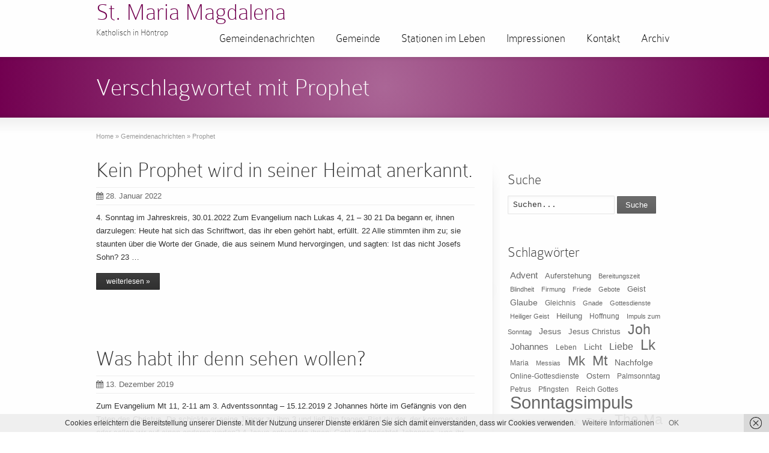

--- FILE ---
content_type: text/html; charset=UTF-8
request_url: https://hoentrop-kirche.de/tag/prophet/
body_size: 59690
content:
<!DOCTYPE html>
<!--[if gt IE 8]><!--> <html class="no-js" lang="de"> <!--<![endif]-->
<head>
<meta charset="UTF-8" />
<!--[if IE]>
<meta http-equiv="X-UA-Compatible" content="IE=edge,chrome=1" />
<![endif]-->
<meta name="viewport" content="width=device-width, minimum-scale=1.0, initial-scale=1.0, user-scalable=no" />
<link rel="shortcut icon" href="https://hoentrop-kirche.de/wp-content/uploads/2021/02/Hoentrop-Kirche.png" sizes="16x16" />
<link rel="shortcut icon" href="https://hoentrop-kirche.de/wp-content/uploads/2021/02/Hoentrop-Kirche.png" sizes="32x32" />
<link rel="apple-touch-icon" sizes="144x144" href="https://hoentrop-kirche.de/wp-content/themes/striking_r/images/apple-touch-icon.png" />
<link rel="apple-touch-icon-precomposed" sizes="144x144" href="https://hoentrop-kirche.de/wp-content/themes/striking_r/images/apple-touch-icon-precomposed.png" />
<!-- Feeds and Pingback -->
<link rel="profile" href="http://gmpg.org/xfn/11" />
<link rel="alternate" type="application/rss+xml" title="St. Maria Magdalena RSS2 Feed" href="https://hoentrop-kirche.de/feed/" />
<link rel="pingback" href="https://hoentrop-kirche.de/xmlrpc.php" />
<meta name='robots' content='index, follow, max-image-preview:large, max-snippet:-1, max-video-preview:-1' />
	<style>img:is([sizes="auto" i], [sizes^="auto," i]) { contain-intrinsic-size: 3000px 1500px }</style>
	
	<!-- This site is optimized with the Yoast SEO plugin v22.2 - https://yoast.com/wordpress/plugins/seo/ -->
	<title>Prophet Archives - St. Maria Magdalena</title>
	<link rel="canonical" href="https://hoentrop-kirche.de/tag/prophet/" />
	<meta property="og:locale" content="de_DE" />
	<meta property="og:type" content="article" />
	<meta property="og:title" content="Prophet Archives - St. Maria Magdalena" />
	<meta property="og:url" content="https://hoentrop-kirche.de/tag/prophet/" />
	<meta property="og:site_name" content="St. Maria Magdalena" />
	<script type="application/ld+json" class="yoast-schema-graph">{"@context":"https://schema.org","@graph":[{"@type":"CollectionPage","@id":"https://hoentrop-kirche.de/tag/prophet/","url":"https://hoentrop-kirche.de/tag/prophet/","name":"Prophet Archives - St. Maria Magdalena","isPartOf":{"@id":"https://hoentrop-kirche.de/#website"},"inLanguage":"de"},{"@type":"WebSite","@id":"https://hoentrop-kirche.de/#website","url":"https://hoentrop-kirche.de/","name":"St. Maria Magdalena","description":"Katholisch in Höntrop","potentialAction":[{"@type":"SearchAction","target":{"@type":"EntryPoint","urlTemplate":"https://hoentrop-kirche.de/?s={search_term_string}"},"query-input":"required name=search_term_string"}],"inLanguage":"de"}]}</script>
	<!-- / Yoast SEO plugin. -->


<link rel="alternate" type="application/rss+xml" title="St. Maria Magdalena &raquo; Feed" href="https://hoentrop-kirche.de/feed/" />
<link rel="alternate" type="application/rss+xml" title="St. Maria Magdalena &raquo; Kommentar-Feed" href="https://hoentrop-kirche.de/comments/feed/" />
<link rel="alternate" type="application/rss+xml" title="St. Maria Magdalena &raquo; Prophet Schlagwort-Feed" href="https://hoentrop-kirche.de/tag/prophet/feed/" />
<script type="text/javascript">
/* <![CDATA[ */
window._wpemojiSettings = {"baseUrl":"https:\/\/s.w.org\/images\/core\/emoji\/16.0.1\/72x72\/","ext":".png","svgUrl":"https:\/\/s.w.org\/images\/core\/emoji\/16.0.1\/svg\/","svgExt":".svg","source":{"concatemoji":"https:\/\/hoentrop-kirche.de\/wp-includes\/js\/wp-emoji-release.min.js?ver=6.8.3"}};
/*! This file is auto-generated */
!function(s,n){var o,i,e;function c(e){try{var t={supportTests:e,timestamp:(new Date).valueOf()};sessionStorage.setItem(o,JSON.stringify(t))}catch(e){}}function p(e,t,n){e.clearRect(0,0,e.canvas.width,e.canvas.height),e.fillText(t,0,0);var t=new Uint32Array(e.getImageData(0,0,e.canvas.width,e.canvas.height).data),a=(e.clearRect(0,0,e.canvas.width,e.canvas.height),e.fillText(n,0,0),new Uint32Array(e.getImageData(0,0,e.canvas.width,e.canvas.height).data));return t.every(function(e,t){return e===a[t]})}function u(e,t){e.clearRect(0,0,e.canvas.width,e.canvas.height),e.fillText(t,0,0);for(var n=e.getImageData(16,16,1,1),a=0;a<n.data.length;a++)if(0!==n.data[a])return!1;return!0}function f(e,t,n,a){switch(t){case"flag":return n(e,"\ud83c\udff3\ufe0f\u200d\u26a7\ufe0f","\ud83c\udff3\ufe0f\u200b\u26a7\ufe0f")?!1:!n(e,"\ud83c\udde8\ud83c\uddf6","\ud83c\udde8\u200b\ud83c\uddf6")&&!n(e,"\ud83c\udff4\udb40\udc67\udb40\udc62\udb40\udc65\udb40\udc6e\udb40\udc67\udb40\udc7f","\ud83c\udff4\u200b\udb40\udc67\u200b\udb40\udc62\u200b\udb40\udc65\u200b\udb40\udc6e\u200b\udb40\udc67\u200b\udb40\udc7f");case"emoji":return!a(e,"\ud83e\udedf")}return!1}function g(e,t,n,a){var r="undefined"!=typeof WorkerGlobalScope&&self instanceof WorkerGlobalScope?new OffscreenCanvas(300,150):s.createElement("canvas"),o=r.getContext("2d",{willReadFrequently:!0}),i=(o.textBaseline="top",o.font="600 32px Arial",{});return e.forEach(function(e){i[e]=t(o,e,n,a)}),i}function t(e){var t=s.createElement("script");t.src=e,t.defer=!0,s.head.appendChild(t)}"undefined"!=typeof Promise&&(o="wpEmojiSettingsSupports",i=["flag","emoji"],n.supports={everything:!0,everythingExceptFlag:!0},e=new Promise(function(e){s.addEventListener("DOMContentLoaded",e,{once:!0})}),new Promise(function(t){var n=function(){try{var e=JSON.parse(sessionStorage.getItem(o));if("object"==typeof e&&"number"==typeof e.timestamp&&(new Date).valueOf()<e.timestamp+604800&&"object"==typeof e.supportTests)return e.supportTests}catch(e){}return null}();if(!n){if("undefined"!=typeof Worker&&"undefined"!=typeof OffscreenCanvas&&"undefined"!=typeof URL&&URL.createObjectURL&&"undefined"!=typeof Blob)try{var e="postMessage("+g.toString()+"("+[JSON.stringify(i),f.toString(),p.toString(),u.toString()].join(",")+"));",a=new Blob([e],{type:"text/javascript"}),r=new Worker(URL.createObjectURL(a),{name:"wpTestEmojiSupports"});return void(r.onmessage=function(e){c(n=e.data),r.terminate(),t(n)})}catch(e){}c(n=g(i,f,p,u))}t(n)}).then(function(e){for(var t in e)n.supports[t]=e[t],n.supports.everything=n.supports.everything&&n.supports[t],"flag"!==t&&(n.supports.everythingExceptFlag=n.supports.everythingExceptFlag&&n.supports[t]);n.supports.everythingExceptFlag=n.supports.everythingExceptFlag&&!n.supports.flag,n.DOMReady=!1,n.readyCallback=function(){n.DOMReady=!0}}).then(function(){return e}).then(function(){var e;n.supports.everything||(n.readyCallback(),(e=n.source||{}).concatemoji?t(e.concatemoji):e.wpemoji&&e.twemoji&&(t(e.twemoji),t(e.wpemoji)))}))}((window,document),window._wpemojiSettings);
/* ]]> */
</script>
<style id='wp-emoji-styles-inline-css' type='text/css'>

	img.wp-smiley, img.emoji {
		display: inline !important;
		border: none !important;
		box-shadow: none !important;
		height: 1em !important;
		width: 1em !important;
		margin: 0 0.07em !important;
		vertical-align: -0.1em !important;
		background: none !important;
		padding: 0 !important;
	}
</style>
<link rel='stylesheet' id='wp-block-library-css' href='https://hoentrop-kirche.de/wp-includes/css/dist/block-library/style.min.css?ver=6.8.3' type='text/css' media='all' />
<style id='classic-theme-styles-inline-css' type='text/css'>
/*! This file is auto-generated */
.wp-block-button__link{color:#fff;background-color:#32373c;border-radius:9999px;box-shadow:none;text-decoration:none;padding:calc(.667em + 2px) calc(1.333em + 2px);font-size:1.125em}.wp-block-file__button{background:#32373c;color:#fff;text-decoration:none}
</style>
<style id='global-styles-inline-css' type='text/css'>
:root{--wp--preset--aspect-ratio--square: 1;--wp--preset--aspect-ratio--4-3: 4/3;--wp--preset--aspect-ratio--3-4: 3/4;--wp--preset--aspect-ratio--3-2: 3/2;--wp--preset--aspect-ratio--2-3: 2/3;--wp--preset--aspect-ratio--16-9: 16/9;--wp--preset--aspect-ratio--9-16: 9/16;--wp--preset--color--black: #000000;--wp--preset--color--cyan-bluish-gray: #abb8c3;--wp--preset--color--white: #ffffff;--wp--preset--color--pale-pink: #f78da7;--wp--preset--color--vivid-red: #cf2e2e;--wp--preset--color--luminous-vivid-orange: #ff6900;--wp--preset--color--luminous-vivid-amber: #fcb900;--wp--preset--color--light-green-cyan: #7bdcb5;--wp--preset--color--vivid-green-cyan: #00d084;--wp--preset--color--pale-cyan-blue: #8ed1fc;--wp--preset--color--vivid-cyan-blue: #0693e3;--wp--preset--color--vivid-purple: #9b51e0;--wp--preset--gradient--vivid-cyan-blue-to-vivid-purple: linear-gradient(135deg,rgba(6,147,227,1) 0%,rgb(155,81,224) 100%);--wp--preset--gradient--light-green-cyan-to-vivid-green-cyan: linear-gradient(135deg,rgb(122,220,180) 0%,rgb(0,208,130) 100%);--wp--preset--gradient--luminous-vivid-amber-to-luminous-vivid-orange: linear-gradient(135deg,rgba(252,185,0,1) 0%,rgba(255,105,0,1) 100%);--wp--preset--gradient--luminous-vivid-orange-to-vivid-red: linear-gradient(135deg,rgba(255,105,0,1) 0%,rgb(207,46,46) 100%);--wp--preset--gradient--very-light-gray-to-cyan-bluish-gray: linear-gradient(135deg,rgb(238,238,238) 0%,rgb(169,184,195) 100%);--wp--preset--gradient--cool-to-warm-spectrum: linear-gradient(135deg,rgb(74,234,220) 0%,rgb(151,120,209) 20%,rgb(207,42,186) 40%,rgb(238,44,130) 60%,rgb(251,105,98) 80%,rgb(254,248,76) 100%);--wp--preset--gradient--blush-light-purple: linear-gradient(135deg,rgb(255,206,236) 0%,rgb(152,150,240) 100%);--wp--preset--gradient--blush-bordeaux: linear-gradient(135deg,rgb(254,205,165) 0%,rgb(254,45,45) 50%,rgb(107,0,62) 100%);--wp--preset--gradient--luminous-dusk: linear-gradient(135deg,rgb(255,203,112) 0%,rgb(199,81,192) 50%,rgb(65,88,208) 100%);--wp--preset--gradient--pale-ocean: linear-gradient(135deg,rgb(255,245,203) 0%,rgb(182,227,212) 50%,rgb(51,167,181) 100%);--wp--preset--gradient--electric-grass: linear-gradient(135deg,rgb(202,248,128) 0%,rgb(113,206,126) 100%);--wp--preset--gradient--midnight: linear-gradient(135deg,rgb(2,3,129) 0%,rgb(40,116,252) 100%);--wp--preset--font-size--small: 13px;--wp--preset--font-size--medium: 20px;--wp--preset--font-size--large: 36px;--wp--preset--font-size--x-large: 42px;--wp--preset--spacing--20: 0.44rem;--wp--preset--spacing--30: 0.67rem;--wp--preset--spacing--40: 1rem;--wp--preset--spacing--50: 1.5rem;--wp--preset--spacing--60: 2.25rem;--wp--preset--spacing--70: 3.38rem;--wp--preset--spacing--80: 5.06rem;--wp--preset--shadow--natural: 6px 6px 9px rgba(0, 0, 0, 0.2);--wp--preset--shadow--deep: 12px 12px 50px rgba(0, 0, 0, 0.4);--wp--preset--shadow--sharp: 6px 6px 0px rgba(0, 0, 0, 0.2);--wp--preset--shadow--outlined: 6px 6px 0px -3px rgba(255, 255, 255, 1), 6px 6px rgba(0, 0, 0, 1);--wp--preset--shadow--crisp: 6px 6px 0px rgba(0, 0, 0, 1);}:where(.is-layout-flex){gap: 0.5em;}:where(.is-layout-grid){gap: 0.5em;}body .is-layout-flex{display: flex;}.is-layout-flex{flex-wrap: wrap;align-items: center;}.is-layout-flex > :is(*, div){margin: 0;}body .is-layout-grid{display: grid;}.is-layout-grid > :is(*, div){margin: 0;}:where(.wp-block-columns.is-layout-flex){gap: 2em;}:where(.wp-block-columns.is-layout-grid){gap: 2em;}:where(.wp-block-post-template.is-layout-flex){gap: 1.25em;}:where(.wp-block-post-template.is-layout-grid){gap: 1.25em;}.has-black-color{color: var(--wp--preset--color--black) !important;}.has-cyan-bluish-gray-color{color: var(--wp--preset--color--cyan-bluish-gray) !important;}.has-white-color{color: var(--wp--preset--color--white) !important;}.has-pale-pink-color{color: var(--wp--preset--color--pale-pink) !important;}.has-vivid-red-color{color: var(--wp--preset--color--vivid-red) !important;}.has-luminous-vivid-orange-color{color: var(--wp--preset--color--luminous-vivid-orange) !important;}.has-luminous-vivid-amber-color{color: var(--wp--preset--color--luminous-vivid-amber) !important;}.has-light-green-cyan-color{color: var(--wp--preset--color--light-green-cyan) !important;}.has-vivid-green-cyan-color{color: var(--wp--preset--color--vivid-green-cyan) !important;}.has-pale-cyan-blue-color{color: var(--wp--preset--color--pale-cyan-blue) !important;}.has-vivid-cyan-blue-color{color: var(--wp--preset--color--vivid-cyan-blue) !important;}.has-vivid-purple-color{color: var(--wp--preset--color--vivid-purple) !important;}.has-black-background-color{background-color: var(--wp--preset--color--black) !important;}.has-cyan-bluish-gray-background-color{background-color: var(--wp--preset--color--cyan-bluish-gray) !important;}.has-white-background-color{background-color: var(--wp--preset--color--white) !important;}.has-pale-pink-background-color{background-color: var(--wp--preset--color--pale-pink) !important;}.has-vivid-red-background-color{background-color: var(--wp--preset--color--vivid-red) !important;}.has-luminous-vivid-orange-background-color{background-color: var(--wp--preset--color--luminous-vivid-orange) !important;}.has-luminous-vivid-amber-background-color{background-color: var(--wp--preset--color--luminous-vivid-amber) !important;}.has-light-green-cyan-background-color{background-color: var(--wp--preset--color--light-green-cyan) !important;}.has-vivid-green-cyan-background-color{background-color: var(--wp--preset--color--vivid-green-cyan) !important;}.has-pale-cyan-blue-background-color{background-color: var(--wp--preset--color--pale-cyan-blue) !important;}.has-vivid-cyan-blue-background-color{background-color: var(--wp--preset--color--vivid-cyan-blue) !important;}.has-vivid-purple-background-color{background-color: var(--wp--preset--color--vivid-purple) !important;}.has-black-border-color{border-color: var(--wp--preset--color--black) !important;}.has-cyan-bluish-gray-border-color{border-color: var(--wp--preset--color--cyan-bluish-gray) !important;}.has-white-border-color{border-color: var(--wp--preset--color--white) !important;}.has-pale-pink-border-color{border-color: var(--wp--preset--color--pale-pink) !important;}.has-vivid-red-border-color{border-color: var(--wp--preset--color--vivid-red) !important;}.has-luminous-vivid-orange-border-color{border-color: var(--wp--preset--color--luminous-vivid-orange) !important;}.has-luminous-vivid-amber-border-color{border-color: var(--wp--preset--color--luminous-vivid-amber) !important;}.has-light-green-cyan-border-color{border-color: var(--wp--preset--color--light-green-cyan) !important;}.has-vivid-green-cyan-border-color{border-color: var(--wp--preset--color--vivid-green-cyan) !important;}.has-pale-cyan-blue-border-color{border-color: var(--wp--preset--color--pale-cyan-blue) !important;}.has-vivid-cyan-blue-border-color{border-color: var(--wp--preset--color--vivid-cyan-blue) !important;}.has-vivid-purple-border-color{border-color: var(--wp--preset--color--vivid-purple) !important;}.has-vivid-cyan-blue-to-vivid-purple-gradient-background{background: var(--wp--preset--gradient--vivid-cyan-blue-to-vivid-purple) !important;}.has-light-green-cyan-to-vivid-green-cyan-gradient-background{background: var(--wp--preset--gradient--light-green-cyan-to-vivid-green-cyan) !important;}.has-luminous-vivid-amber-to-luminous-vivid-orange-gradient-background{background: var(--wp--preset--gradient--luminous-vivid-amber-to-luminous-vivid-orange) !important;}.has-luminous-vivid-orange-to-vivid-red-gradient-background{background: var(--wp--preset--gradient--luminous-vivid-orange-to-vivid-red) !important;}.has-very-light-gray-to-cyan-bluish-gray-gradient-background{background: var(--wp--preset--gradient--very-light-gray-to-cyan-bluish-gray) !important;}.has-cool-to-warm-spectrum-gradient-background{background: var(--wp--preset--gradient--cool-to-warm-spectrum) !important;}.has-blush-light-purple-gradient-background{background: var(--wp--preset--gradient--blush-light-purple) !important;}.has-blush-bordeaux-gradient-background{background: var(--wp--preset--gradient--blush-bordeaux) !important;}.has-luminous-dusk-gradient-background{background: var(--wp--preset--gradient--luminous-dusk) !important;}.has-pale-ocean-gradient-background{background: var(--wp--preset--gradient--pale-ocean) !important;}.has-electric-grass-gradient-background{background: var(--wp--preset--gradient--electric-grass) !important;}.has-midnight-gradient-background{background: var(--wp--preset--gradient--midnight) !important;}.has-small-font-size{font-size: var(--wp--preset--font-size--small) !important;}.has-medium-font-size{font-size: var(--wp--preset--font-size--medium) !important;}.has-large-font-size{font-size: var(--wp--preset--font-size--large) !important;}.has-x-large-font-size{font-size: var(--wp--preset--font-size--x-large) !important;}
:where(.wp-block-post-template.is-layout-flex){gap: 1.25em;}:where(.wp-block-post-template.is-layout-grid){gap: 1.25em;}
:where(.wp-block-columns.is-layout-flex){gap: 2em;}:where(.wp-block-columns.is-layout-grid){gap: 2em;}
:root :where(.wp-block-pullquote){font-size: 1.5em;line-height: 1.6;}
</style>
<link rel='stylesheet' id='rs-plugin-settings-css' href='https://hoentrop-kirche.de/wp-content/plugins/revslider/public/assets/css/rs6.css?ver=6.3.2' type='text/css' media='all' />
<style id='rs-plugin-settings-inline-css' type='text/css'>
#rs-demo-id {}
</style>
<link rel='stylesheet' id='url-shortify-css' href='https://hoentrop-kirche.de/wp-content/plugins/url-shortify/lite/dist/styles/url-shortify.css?ver=1.10.6' type='text/css' media='all' />
<link rel='stylesheet' id='slb_core-css' href='https://hoentrop-kirche.de/wp-content/plugins/simple-lightbox/client/css/app.css?ver=2.9.4' type='text/css' media='all' />
<link rel='stylesheet' id='theme-style-css' href='https://hoentrop-kirche.de/wp-content/themes/striking_r/css/screen_complex.min.css?ver=6.8.3' type='text/css' media='all' />
<link rel='stylesheet' id='theme-icons-awesome-css' href='https://hoentrop-kirche.de/wp-content/themes/striking_r/icons/awesome/css/font-awesome.min.css?ver=6.8.3' type='text/css' media='all' />
<link rel='stylesheet' id='theme-responsive-css' href='https://hoentrop-kirche.de/wp-content/themes/striking_r/css/responsive.min.css?ver=6.8.3' type='text/css' media='all' />
<link rel='stylesheet' id='theme-skin-css' href='https://hoentrop-kirche.de/wp-content/uploads/strikingr/skin.css?ver=1.698.595.341' type='text/css' media='all' />
<link rel='stylesheet' id='font|Marvel:400italic-css' href='https://fonts.googleapis.com/css?family=Marvel%3A400italic&#038;ver=6.8.3' type='text/css' media='all' />
<script type="text/javascript" src="https://hoentrop-kirche.de/wp-includes/js/jquery/jquery.min.js?ver=3.7.1" id="jquery-core-js"></script>
<script type="text/javascript" src="https://hoentrop-kirche.de/wp-includes/js/jquery/jquery-migrate.min.js?ver=3.4.1" id="jquery-migrate-js"></script>
<script type="text/javascript" src="https://hoentrop-kirche.de/wp-content/plugins/revslider/public/assets/js/rbtools.min.js?ver=6.3.2" id="tp-tools-js"></script>
<script type="text/javascript" src="https://hoentrop-kirche.de/wp-content/plugins/revslider/public/assets/js/rs6.min.js?ver=6.3.2" id="revmin-js"></script>
<script type="text/javascript" id="url-shortify-js-extra">
/* <![CDATA[ */
var usParams = {"ajaxurl":"https:\/\/hoentrop-kirche.de\/wp-admin\/admin-ajax.php"};
/* ]]> */
</script>
<script type="text/javascript" src="https://hoentrop-kirche.de/wp-content/plugins/url-shortify/lite/dist/scripts/url-shortify.js?ver=1.10.6" id="url-shortify-js"></script>
<script type="text/javascript" src="https://hoentrop-kirche.de/wp-content/themes/striking_r/js/custom.combine.js?ver=6.8.3" id="custom-js-js"></script>
<script type="text/javascript" src="https://hoentrop-kirche.de/wp-content/themes/striking_r/js/jquery-sticker.min.js?ver=0.6.5" id="jquery-sticker-js"></script>
<script type="text/javascript" src="https://hoentrop-kirche.de/wp-content/themes/striking_r/js/jquery.stickyheader.min.js?ver=1.0" id="jquery-stickyheader-js"></script>
<link rel="https://api.w.org/" href="https://hoentrop-kirche.de/wp-json/" /><link rel="alternate" title="JSON" type="application/json" href="https://hoentrop-kirche.de/wp-json/wp/v2/tags/73" /><link rel="EditURI" type="application/rsd+xml" title="RSD" href="https://hoentrop-kirche.de/xmlrpc.php?rsd" />
<meta name="generator" content="WordPress 6.8.3" />
<meta name="generator" content="Striking Multiflex Framework Extension Plugin v1.25 - build 9 November 2020" />
<script type="text/javascript">var theme_url='https://hoentrop-kirche.de/wp-content/themes/striking_r';
var image_url='https://hoentrop-kirche.de/wp-content/themes/striking_r/images';
var responsve_image_resize=true;
var fancybox_options = {
	skin:'theme',
	title_type:'float',
	width:800,
	height:600,
	autoSize:true,
	autoWidth:false,
	autoHeight:false,
	fitToView:true,
	aspectRatio:false,
	arrows:true,
	closeBtn:true,
	closeClick:false,
	nextClick:false,
	autoPlay:false,
	playSpeed:3000,
	preload:3,
	loop:true,
	thumbnail:true,
	thumbnail_width:50,
	thumbnail_height:50,
	thumbnail_position:'bottom'
};
var pie_progress_bar_color = "#3cabce",
	pie_progress_track_color = "#e5e5e5";
var nav2select_indentString = "–";
var nav2select_defaultText = "Navigate to...";
var responsive_menu_location = "manual";
var responsive_menu_position = "";
var sticky_header_target = "768";
</script>
<meta name="generator" content="Powered by Slider Revolution 6.3.2 - responsive, Mobile-Friendly Slider Plugin for WordPress with comfortable drag and drop interface." />
<script type="text/javascript">function setREVStartSize(e){
			//window.requestAnimationFrame(function() {				 
				window.RSIW = window.RSIW===undefined ? window.innerWidth : window.RSIW;	
				window.RSIH = window.RSIH===undefined ? window.innerHeight : window.RSIH;	
				try {								
					var pw = document.getElementById(e.c).parentNode.offsetWidth,
						newh;
					pw = pw===0 || isNaN(pw) ? window.RSIW : pw;
					e.tabw = e.tabw===undefined ? 0 : parseInt(e.tabw);
					e.thumbw = e.thumbw===undefined ? 0 : parseInt(e.thumbw);
					e.tabh = e.tabh===undefined ? 0 : parseInt(e.tabh);
					e.thumbh = e.thumbh===undefined ? 0 : parseInt(e.thumbh);
					e.tabhide = e.tabhide===undefined ? 0 : parseInt(e.tabhide);
					e.thumbhide = e.thumbhide===undefined ? 0 : parseInt(e.thumbhide);
					e.mh = e.mh===undefined || e.mh=="" || e.mh==="auto" ? 0 : parseInt(e.mh,0);		
					if(e.layout==="fullscreen" || e.l==="fullscreen") 						
						newh = Math.max(e.mh,window.RSIH);					
					else{					
						e.gw = Array.isArray(e.gw) ? e.gw : [e.gw];
						for (var i in e.rl) if (e.gw[i]===undefined || e.gw[i]===0) e.gw[i] = e.gw[i-1];					
						e.gh = e.el===undefined || e.el==="" || (Array.isArray(e.el) && e.el.length==0)? e.gh : e.el;
						e.gh = Array.isArray(e.gh) ? e.gh : [e.gh];
						for (var i in e.rl) if (e.gh[i]===undefined || e.gh[i]===0) e.gh[i] = e.gh[i-1];
											
						var nl = new Array(e.rl.length),
							ix = 0,						
							sl;					
						e.tabw = e.tabhide>=pw ? 0 : e.tabw;
						e.thumbw = e.thumbhide>=pw ? 0 : e.thumbw;
						e.tabh = e.tabhide>=pw ? 0 : e.tabh;
						e.thumbh = e.thumbhide>=pw ? 0 : e.thumbh;					
						for (var i in e.rl) nl[i] = e.rl[i]<window.RSIW ? 0 : e.rl[i];
						sl = nl[0];									
						for (var i in nl) if (sl>nl[i] && nl[i]>0) { sl = nl[i]; ix=i;}															
						var m = pw>(e.gw[ix]+e.tabw+e.thumbw) ? 1 : (pw-(e.tabw+e.thumbw)) / (e.gw[ix]);					
						newh =  (e.gh[ix] * m) + (e.tabh + e.thumbh);
					}				
					if(window.rs_init_css===undefined) window.rs_init_css = document.head.appendChild(document.createElement("style"));					
					document.getElementById(e.c).height = newh+"px";
					window.rs_init_css.innerHTML += "#"+e.c+"_wrapper { height: "+newh+"px }";				
				} catch(e){
					console.log("Failure at Presize of Slider:" + e)
				}					   
			//});
		  };</script>
<style></style>
<!-- BEGIN Tracking code for Matomo -->
<script type="text/javascript">var _paq = window._paq || []; _paq.push(["trackPageView"]); _paq.push(["enableLinkTracking"]); (function() { var u="https://piwik01.inproma.de/"; _paq.push(["setTrackerUrl", u+"piwik.php"]); _paq.push(["setSiteId", "7"]); var d=document, g=d.createElement("script"), s=d.getElementsByTagName("script")[0]; g.type="text/javascript"; g.defer=true; g.async=true; g.src=u+"piwik.js"; s.parentNode.insertBefore(g,s); })();</script>
<!-- END Tracking code for Matomo -->

</head>
<body class="archive tag tag-prophet tag-73 wp-theme-striking_r scroll-to-top scroll-to-top-circle responsive no_fancybox has-shadow has-gradient">
<div class="body-wrapper">
<header id="header">
	<div class="inner">
		<div id="logo_text" class="theme_logo_text"><a id="site_name" href="https://hoentrop-kirche.de/">St. Maria Magdalena</a><div id="site_description">Katholisch in Höntrop</div></div>		<nav id="navigation" class="jqueryslidemenu"><ul id="menu-hauptmenue" class="menu"><li id="menu-item-128" class="menu-item menu-item-type-post_type menu-item-object-page current_page_parent menu-item-has-children menu-item-128 has-children current_page_parent"><a href="https://hoentrop-kirche.de/gemeindenachrichten/">Gemeindenachrichten</a>
<ul class="sub-menu">
	<li id="menu-item-681" class="menu-item menu-item-type-post_type menu-item-object-page menu-item-has-children menu-item-681 has-children"><a href="https://hoentrop-kirche.de/gemeindenachrichten/aktuelles/">Aktuelles</a>
	<ul class="sub-menu">
		<li id="menu-item-7682" class="menu-item menu-item-type-post_type menu-item-object-page menu-item-7682"><a href="https://hoentrop-kirche.de/gemeindenachrichten/aktuelles/renovierung-2025/">Renovierung 2025</a></li>
	</ul>
</li>
	<li id="menu-item-3533" class="menu-item menu-item-type-post_type menu-item-object-page menu-item-3533"><a href="https://hoentrop-kirche.de/newsletter/">Newsletter</a></li>
	<li id="menu-item-4420" class="menu-item menu-item-type-custom menu-item-object-custom menu-item-4420"><a target="_blank" href="http://www.sanktgertrud-wattenscheid.de/pfarrnachrichten/">Wattenscheider Pfarrnachrichten</a></li>
	<li id="menu-item-606" class="menu-item menu-item-type-post_type menu-item-object-page menu-item-606"><a href="https://hoentrop-kirche.de/gemeindenachrichten/impuls-zum-sonntag/">Impuls zum Sonntag</a></li>
</ul>
</li>
<li id="menu-item-126" class="menu-item menu-item-type-post_type menu-item-object-page menu-item-has-children menu-item-126 has-children"><a href="https://hoentrop-kirche.de/gemeinde/">Gemeinde</a>
<ul class="sub-menu">
	<li id="menu-item-157" class="menu-item menu-item-type-post_type menu-item-object-page menu-item-157"><a href="https://hoentrop-kirche.de/gemeinde/pastoralteam-thoennes-knepper-schmidt/">Pastoralteam</a></li>
	<li id="menu-item-156" class="menu-item menu-item-type-post_type menu-item-object-page menu-item-156"><a href="https://hoentrop-kirche.de/gemeinde/gemeindebuero/">Kontaktstelle</a></li>
	<li id="menu-item-160" class="menu-item menu-item-type-post_type menu-item-object-page menu-item-has-children menu-item-160 has-children"><a href="https://hoentrop-kirche.de/gemeindenachrichten/gottesdienste-in-st-maria-magdalena-und-st-thersia/">Gottesdienste</a>
	<ul class="sub-menu">
		<li id="menu-item-6446" class="menu-item menu-item-type-post_type menu-item-object-page menu-item-6446"><a href="https://hoentrop-kirche.de/aktuelle-gottesdienstordnung/">Aktuelle Gottesdienstordnung</a></li>
	</ul>
</li>
	<li id="menu-item-154" class="menu-item menu-item-type-post_type menu-item-object-page menu-item-154"><a href="https://hoentrop-kirche.de/gemeinde/jugend/">Jugend</a></li>
	<li id="menu-item-6516" class="menu-item menu-item-type-post_type menu-item-object-page menu-item-6516"><a href="https://hoentrop-kirche.de/krabbelgottesdienst/">Krabbelgottesdienst</a></li>
	<li id="menu-item-312" class="menu-item menu-item-type-post_type menu-item-object-page menu-item-312"><a href="https://hoentrop-kirche.de/gemeinde/kirchenmusik/">Kirchenmusik</a></li>
	<li id="menu-item-155" class="menu-item menu-item-type-post_type menu-item-object-page menu-item-155"><a href="https://hoentrop-kirche.de/gemeinde/gemeinderat/">Gemeinderat</a></li>
	<li id="menu-item-153" class="menu-item menu-item-type-post_type menu-item-object-page menu-item-153"><a href="https://hoentrop-kirche.de/gemeinde/vereine-verbande/">Vereine &#038; Verbände</a></li>
	<li id="menu-item-152" class="menu-item menu-item-type-post_type menu-item-object-page menu-item-152"><a href="https://hoentrop-kirche.de/gemeinde/forderverein/">Förderverein</a></li>
	<li id="menu-item-151" class="menu-item menu-item-type-post_type menu-item-object-page menu-item-151"><a href="https://hoentrop-kirche.de/gemeinde/kindergarten/">Kindergärten</a></li>
	<li id="menu-item-392" class="menu-item menu-item-type-custom menu-item-object-custom menu-item-392"><a href="http://www.sankt-theresia.de" title="target=_blank">Filialkirche St. Theresia</a></li>
</ul>
</li>
<li id="menu-item-125" class="menu-item menu-item-type-post_type menu-item-object-page menu-item-has-children menu-item-125 has-children"><a href="https://hoentrop-kirche.de/stationen-im-leben/">Stationen im Leben</a>
<ul class="sub-menu">
	<li id="menu-item-184" class="menu-item menu-item-type-post_type menu-item-object-page menu-item-184"><a href="https://hoentrop-kirche.de/stationen-im-leben/kindertaufe/">Kindertaufe</a></li>
	<li id="menu-item-186" class="menu-item menu-item-type-post_type menu-item-object-page menu-item-186"><a href="https://hoentrop-kirche.de/stationen-im-leben/erstkommunion/">Erstkommunion</a></li>
	<li id="menu-item-185" class="menu-item menu-item-type-post_type menu-item-object-page menu-item-185"><a href="https://hoentrop-kirche.de/stationen-im-leben/firmung/">Firmung</a></li>
	<li id="menu-item-187" class="menu-item menu-item-type-post_type menu-item-object-page menu-item-187"><a href="https://hoentrop-kirche.de/stationen-im-leben/kirchliche-hochzeit/">Kirchliche Hochzeit</a></li>
	<li id="menu-item-183" class="menu-item menu-item-type-post_type menu-item-object-page menu-item-183"><a href="https://hoentrop-kirche.de/stationen-im-leben/kirchliches-begraebnis/">Kirchliches Begräbnis</a></li>
	<li id="menu-item-188" class="menu-item menu-item-type-post_type menu-item-object-page menu-item-has-children menu-item-188 has-children"><a href="https://hoentrop-kirche.de/stationen-im-leben/wege-in-die-gemeinschaft-der-kirche/">Wege in die Gemeinschaft der Kirche</a>
	<ul class="sub-menu">
		<li id="menu-item-182" class="menu-item menu-item-type-post_type menu-item-object-page menu-item-182"><a href="https://hoentrop-kirche.de/stationen-im-leben/wege-in-die-gemeinschaft-der-kirche/erwachsenentaufe/">Erwachsenentaufe</a></li>
		<li id="menu-item-180" class="menu-item menu-item-type-post_type menu-item-object-page menu-item-180"><a href="https://hoentrop-kirche.de/stationen-im-leben/wege-in-die-gemeinschaft-der-kirche/konversion/">Konversion</a></li>
		<li id="menu-item-181" class="menu-item menu-item-type-post_type menu-item-object-page menu-item-181"><a href="https://hoentrop-kirche.de/stationen-im-leben/wege-in-die-gemeinschaft-der-kirche/wiedereintritt/">Wiedereintritt</a></li>
	</ul>
</li>
</ul>
</li>
<li id="menu-item-121" class="menu-item menu-item-type-post_type menu-item-object-page menu-item-has-children menu-item-121 has-children"><a href="https://hoentrop-kirche.de/impressionen/">Impressionen</a>
<ul class="sub-menu">
	<li id="menu-item-4571" class="menu-item menu-item-type-post_type menu-item-object-post menu-item-4571"><a href="https://hoentrop-kirche.de/2018/07/360-grad-ansichten-von-st-maria-magdalena/">360-Grad-Ansichten</a></li>
	<li id="menu-item-1910" class="menu-item menu-item-type-post_type menu-item-object-page menu-item-has-children menu-item-1910 has-children"><a href="https://hoentrop-kirche.de/impressionen/digitale-kirchenfuehrung/">Digitale Kirchenführung</a>
	<ul class="sub-menu">
		<li id="menu-item-1911" class="menu-item menu-item-type-post_type menu-item-object-page menu-item-1911"><a href="https://hoentrop-kirche.de/impressionen/digitale-kirchenfuehrung/geschichte-der-kirche-st-maria-magdalena/">Geschichte der Kirche St. Maria Magdalena</a></li>
		<li id="menu-item-1912" class="menu-item menu-item-type-post_type menu-item-object-page menu-item-1912"><a href="https://hoentrop-kirche.de/impressionen/digitale-kirchenfuehrung/portale-und-glockenturm/">Portale und Glockenturm</a></li>
		<li id="menu-item-1913" class="menu-item menu-item-type-post_type menu-item-object-page menu-item-1913"><a href="https://hoentrop-kirche.de/impressionen/digitale-kirchenfuehrung/eingangsbereich/">Eingangsbereich</a></li>
		<li id="menu-item-1914" class="menu-item menu-item-type-post_type menu-item-object-page menu-item-1914"><a href="https://hoentrop-kirche.de/impressionen/digitale-kirchenfuehrung/orgel/">Orgel</a></li>
		<li id="menu-item-1915" class="menu-item menu-item-type-post_type menu-item-object-page menu-item-1915"><a href="https://hoentrop-kirche.de/impressionen/digitale-kirchenfuehrung/kreuzweg-und-apostelleuchter/">Kreuzweg und Apostelleuchter</a></li>
		<li id="menu-item-1916" class="menu-item menu-item-type-post_type menu-item-object-page menu-item-1916"><a href="https://hoentrop-kirche.de/impressionen/digitale-kirchenfuehrung/fenster-deckenbemalung-und-portalwand/">Fenster, Deckenbemalung und Portalwand</a></li>
		<li id="menu-item-1917" class="menu-item menu-item-type-post_type menu-item-object-page menu-item-1917"><a href="https://hoentrop-kirche.de/impressionen/digitale-kirchenfuehrung/heilige-maria-magdalena-patronin-der-kirche/">Heilige Maria Magdalena, Patronin der Kirche</a></li>
		<li id="menu-item-1918" class="menu-item menu-item-type-post_type menu-item-object-page menu-item-1918"><a href="https://hoentrop-kirche.de/impressionen/digitale-kirchenfuehrung/ambo-und-altarleuchter/">Ambo und Altarleuchter</a></li>
		<li id="menu-item-1919" class="menu-item menu-item-type-post_type menu-item-object-page menu-item-1919"><a href="https://hoentrop-kirche.de/impressionen/digitale-kirchenfuehrung/altar/">Altar</a></li>
		<li id="menu-item-1920" class="menu-item menu-item-type-post_type menu-item-object-page menu-item-1920"><a href="https://hoentrop-kirche.de/impressionen/digitale-kirchenfuehrung/grundstein/">Grundstein</a></li>
		<li id="menu-item-1921" class="menu-item menu-item-type-post_type menu-item-object-page menu-item-1921"><a href="https://hoentrop-kirche.de/impressionen/digitale-kirchenfuehrung/tabernakel-und-das-ewige-licht/">Tabernakel und das Ewige Licht</a></li>
		<li id="menu-item-1922" class="menu-item menu-item-type-post_type menu-item-object-page menu-item-1922"><a href="https://hoentrop-kirche.de/impressionen/digitale-kirchenfuehrung/buecker-bibel-und-himmelfahrt-mariens/">Bücker-Bibel und Himmelfahrt Mariens</a></li>
		<li id="menu-item-1923" class="menu-item menu-item-type-post_type menu-item-object-page menu-item-1923"><a href="https://hoentrop-kirche.de/impressionen/digitale-kirchenfuehrung/taufbecken/">Taufbecken</a></li>
		<li id="menu-item-1924" class="menu-item menu-item-type-post_type menu-item-object-page menu-item-1924"><a href="https://hoentrop-kirche.de/impressionen/digitale-kirchenfuehrung/kruzifix/">Kruzifix</a></li>
		<li id="menu-item-1925" class="menu-item menu-item-type-post_type menu-item-object-page menu-item-1925"><a href="https://hoentrop-kirche.de/impressionen/digitale-kirchenfuehrung/osterkerze-mit-schrein-fuer-die-heiligen-oele/">Osterkerze mit Schrein für die Heiligen Öle</a></li>
	</ul>
</li>
	<li id="menu-item-3624" class="menu-item menu-item-type-post_type menu-item-object-page menu-item-3624"><a href="https://hoentrop-kirche.de/impressionen/videos-zur-zeltinstallation/">Videos zur Zeltinstallation</a></li>
	<li id="menu-item-407" class="menu-item menu-item-type-post_type menu-item-object-page menu-item-407"><a href="https://hoentrop-kirche.de/impressionen/taufstelle/">Videos zur Taufstelle</a></li>
	<li id="menu-item-408" class="menu-item menu-item-type-post_type menu-item-object-page menu-item-408"><a href="https://hoentrop-kirche.de/impressionen/kreuz/">Videos zum Kreuz</a></li>
	<li id="menu-item-2237" class="menu-item menu-item-type-post_type menu-item-object-page menu-item-2237"><a href="https://hoentrop-kirche.de/impressionen/videos-zur-firmung-2013/">Videos zur Firmung</a></li>
	<li id="menu-item-3085" class="menu-item menu-item-type-post_type menu-item-object-page menu-item-has-children menu-item-3085 has-children"><a href="https://hoentrop-kirche.de/100-jahre/100-jahre-st-maria-magdalena/">100 Jahre</a>
	<ul class="sub-menu">
		<li id="menu-item-3151" class="menu-item menu-item-type-post_type menu-item-object-page menu-item-3151"><a href="https://hoentrop-kirche.de/100-jahre/100-jahre-st-maria-magdalena/">1 Jubiläum • 4 Zugänge</a></li>
		<li id="menu-item-3136" class="menu-item menu-item-type-post_type menu-item-object-page menu-item-3136"><a href="https://hoentrop-kirche.de/100-jahre/100-jahre-st-maria-magdalena/blog/">Blog zum Jubiläum</a></li>
		<li id="menu-item-3135" class="menu-item menu-item-type-post_type menu-item-object-page menu-item-3135"><a href="https://hoentrop-kirche.de/100-jahre/100-jahre-st-maria-magdalena/spenden/">Spenden</a></li>
	</ul>
</li>
</ul>
</li>
<li id="menu-item-388" class="menu-item menu-item-type-post_type menu-item-object-page menu-item-has-children menu-item-388 has-children"><a href="https://hoentrop-kirche.de/kontakt-impressum/">Kontakt</a>
<ul class="sub-menu">
	<li id="menu-item-4514" class="menu-item menu-item-type-post_type menu-item-object-page menu-item-privacy-policy menu-item-4514"><a rel="privacy-policy" href="https://hoentrop-kirche.de/kontakt-impressum/datenschutzerklaerung/">Datenschutzerklärung</a></li>
</ul>
</li>
<li id="menu-item-6440" class="menu-item menu-item-type-post_type menu-item-object-page menu-item-has-children menu-item-6440 has-children"><a href="https://hoentrop-kirche.de/archiv/">Archiv</a>
<ul class="sub-menu">
	<li id="menu-item-413" class="menu-item menu-item-type-post_type menu-item-object-page menu-item-413"><a href="https://hoentrop-kirche.de/impressionen/gemeinde-in-tv-radio/">Gemeinde in TV &#038; Radio</a></li>
</ul>
</li>
</ul></nav>	</div>
</header>
<div id="feature"><div class="top_shadow"></div><div class="inner"><h1 class="entry-title">Verschlagwortet mit Prophet</h1></div><div class="bottom_shadow"></div></div><div id="page">
	<div class="inner right_sidebar">
		<section id="breadcrumbs"><div class="breadcrumb breadcrumbs" itemtype="http://schema.org/BreadcrumbList" itemscope="itemscope" ><div class="breadcrumbs-plus"><span itemprop="itemListElement" itemscope="itemscope" itemtype="http://schema.org/ListItem" ><a href="https://hoentrop-kirche.de/" class="home" itemprop="item" ><span itemprop="name" >Home</span></a><meta itemprop="position" content="1"  /></span> <span class='separator'>&raquo;</span> <span itemprop="itemListElement" itemscope="itemscope" itemtype="http://schema.org/ListItem" ><a href="https://hoentrop-kirche.de/gemeindenachrichten/" title="Gemeindenachrichten" itemprop="item" ><span itemprop="name" >Gemeindenachrichten</span></a><meta itemprop="position" content="2"  /></span> <span class='separator'>&raquo;</span> <span itemprop="name" >Prophet</span></div></div></section>		<div id="main">
			<div class="content">
			<article id="post-6063" class="hentry entry entry_below"> 
	<div class="entry_info">
		<h2 class="entry-title entry_title"><a href="https://hoentrop-kirche.de/2022/01/prophet-wird-in-seiner-heimat-anerkannt/" rel="bookmark" title="Permanenter Link für Kein Prophet wird in seiner Heimat anerkannt.">Kein Prophet wird in seiner Heimat anerkannt.</a></h2>		<div class="entry_meta"><time class="published updated" datetime="2022-01-28"><a href="https://hoentrop-kirche.de/2022/01/"><i class="icon icon-calendar meta-icon meta-icon-calendar"></i>28. Januar 2022</a></time></div>	</div>
		<div class="entry_content entry-content">
<p>4. Sonntag im Jahreskreis, 30.01.2022 Zum Evangelium nach Lukas 4, 21 – 30 21 Da begann er, ihnen darzulegen: Heute hat sich das Schriftwort, das ihr eben gehört habt, erfüllt. 22 Alle stimmten ihm zu; sie staunten über die Worte der Gnade, die aus seinem Mund hervorgingen, und sagten: Ist das nicht Josefs Sohn? 23 &#8230;</p>
		<div class="read_more_wrap">
			<a class="read_more_link theme_button small" href="https://hoentrop-kirche.de/2022/01/prophet-wird-in-seiner-heimat-anerkannt/" rel="nofollow"><span>weiterlesen »</span></a>
		</div>
			
	</div>
</article>
<article id="post-4913" class="hentry entry entry_below"> 
	<div class="entry_info">
		<h2 class="entry-title entry_title"><a href="https://hoentrop-kirche.de/2019/12/was-habt-ihr-denn-sehen-wollen/" rel="bookmark" title="Permanenter Link für Was habt ihr denn sehen wollen?">Was habt ihr denn sehen wollen?</a></h2>		<div class="entry_meta"><time class="published updated" datetime="2019-12-13"><a href="https://hoentrop-kirche.de/2019/12/"><i class="icon icon-calendar meta-icon meta-icon-calendar"></i>13. Dezember 2019</a></time></div>	</div>
		<div class="entry_content entry-content">
<p>Zum Evangelium Mt 11, 2-11 am 3. Adventssonntag – 15.12.2019 2 Johannes hörte im Gefängnis von den Taten des Christus. Da schickte er seine Jünger zu ihm 3 und ließ ihn fragen: Bist du der, der kommen soll, oder sollen wir auf einen anderen warten? 4 Jesus antwortete ihnen: Geht und berichtet Johannes, was ihr hört und seht: 5 Blinde sehen &#8230;</p>
		<div class="read_more_wrap">
			<a class="read_more_link theme_button small" href="https://hoentrop-kirche.de/2019/12/was-habt-ihr-denn-sehen-wollen/" rel="nofollow"><span>weiterlesen »</span></a>
		</div>
			
	</div>
</article>
<article id="post-3031" class="hentry entry entry_below"> 
	<div class="entry_info">
		<h2 class="entry-title entry_title"><a href="https://hoentrop-kirche.de/2015/07/der-prophet-im-eigenen-lande/" rel="bookmark" title="Permanenter Link für Der Prophet im eigenen Lande">Der Prophet im eigenen Lande</a></h2>		<div class="entry_meta"><time class="published updated" datetime="2015-07-03"><a href="https://hoentrop-kirche.de/2015/07/"><i class="icon icon-calendar meta-icon meta-icon-calendar"></i>3. Juli 2015</a></time></div>	</div>
		<div class="entry_content entry-content">
<p>Zum Evangelium nach Markus 6, 1b-6 am Sonntag, dem 05.07.2015 Sonntag im Jahreskreis &nbsp; Jesus aber sprach zu ihnen: „Ein Prophet gilt nirgends weniger als in seinem Vaterland und bei seinen Verwandten und in seinem Hause.“ (Mk 6,4) Die Gemeinde in Nazareth hatte ein festes Bild von ihrem Sohn der Stadt, dem Herrn Jesus. Er &#8230;</p>
		<div class="read_more_wrap">
			<a class="read_more_link theme_button small" href="https://hoentrop-kirche.de/2015/07/der-prophet-im-eigenen-lande/" rel="nofollow"><span>weiterlesen »</span></a>
		</div>
			
	</div>
</article>
<article id="post-1108" class="hentry entry entry_below"> 
	<div class="entry_info">
		<h2 class="entry-title entry_title"><a href="https://hoentrop-kirche.de/2013/02/der-prophet-im-eigenen-land/" rel="bookmark" title="Permanenter Link für Der Prophet im eigenen Land">Der Prophet im eigenen Land</a></h2>		<div class="entry_meta"><time class="published updated" datetime="2013-02-01"><a href="https://hoentrop-kirche.de/2013/02/"><i class="icon icon-calendar meta-icon meta-icon-calendar"></i>1. Februar 2013</a></time></div>	</div>
		<div class="entry_content entry-content">
<p>Zum Evangelium Lk 4,21-30  am Sonntag, dem 3. Februar 2013 &nbsp; Man konnte es ahnen: Die Geschichte geht nicht gut aus. Die zunächst so begeisterten Menschen haben offenbar ganz andere Erwartungen an Jesus gehabt&#8230; &#8211; und sie werden ent-täuscht. Jesus hat das offenbar geahnt, wie wir in Lk 4,23.24 nachlesen können. Aber er weigert sich, Erwartungen zu erfüllen, &#8230;</p>
		<div class="read_more_wrap">
			<a class="read_more_link theme_button small" href="https://hoentrop-kirche.de/2013/02/der-prophet-im-eigenen-land/" rel="nofollow"><span>weiterlesen »</span></a>
		</div>
			
	</div>
</article>
				<div class="clearboth"></div>
			</div>
					</div>
		<aside id="sidebar">
	<div id="sidebar_content" class="lessgap"><section id="search-4" class="widget widget_search"><h3 class="widgettitle">Suche</h3><form method="get"  class="" id="searchform" action="https://hoentrop-kirche.de">
	<input type="text" class="text_input" value="Suchen..." name="s" id="s" onfocus="if(this.value == 'Suchen...') {this.value = '';}" onblur="if (this.value == '') {this.value = 'Suchen...';}" />
	<button type="submit" class="theme_button gray"><span>Suche</span></button>
</form>
</section><section id="tag_cloud-4" class="widget widget_tag_cloud"><h3 class="widgettitle">Schlagwörter</h3><div class="tagcloud"><a href="https://hoentrop-kirche.de/tag/advent/" class="tag-cloud-link tag-link-45 tag-link-position-1" style="font-size: 11.037037037037pt;" aria-label="Advent (22 Einträge)">Advent</a>
<a href="https://hoentrop-kirche.de/tag/auferstehung/" class="tag-cloud-link tag-link-95 tag-link-position-2" style="font-size: 9.7037037037037pt;" aria-label="Auferstehung (14 Einträge)">Auferstehung</a>
<a href="https://hoentrop-kirche.de/tag/bereitungszeit/" class="tag-cloud-link tag-link-199 tag-link-position-3" style="font-size: 8.3703703703704pt;" aria-label="Bereitungszeit (9 Einträge)">Bereitungszeit</a>
<a href="https://hoentrop-kirche.de/tag/blindheit/" class="tag-cloud-link tag-link-31 tag-link-position-4" style="font-size: 8pt;" aria-label="Blindheit (8 Einträge)">Blindheit</a>
<a href="https://hoentrop-kirche.de/tag/firmung/" class="tag-cloud-link tag-link-51 tag-link-position-5" style="font-size: 8.3703703703704pt;" aria-label="Firmung (9 Einträge)">Firmung</a>
<a href="https://hoentrop-kirche.de/tag/friede/" class="tag-cloud-link tag-link-113 tag-link-position-6" style="font-size: 8.3703703703704pt;" aria-label="Friede (9 Einträge)">Friede</a>
<a href="https://hoentrop-kirche.de/tag/gebote/" class="tag-cloud-link tag-link-118 tag-link-position-7" style="font-size: 8pt;" aria-label="Gebote (8 Einträge)">Gebote</a>
<a href="https://hoentrop-kirche.de/tag/geist/" class="tag-cloud-link tag-link-50 tag-link-position-8" style="font-size: 9.8518518518519pt;" aria-label="Geist (15 Einträge)">Geist</a>
<a href="https://hoentrop-kirche.de/tag/glaube/" class="tag-cloud-link tag-link-104 tag-link-position-9" style="font-size: 10.740740740741pt;" aria-label="Glaube (20 Einträge)">Glaube</a>
<a href="https://hoentrop-kirche.de/tag/gleichnis/" class="tag-cloud-link tag-link-230 tag-link-position-10" style="font-size: 9.1851851851852pt;" aria-label="Gleichnis (12 Einträge)">Gleichnis</a>
<a href="https://hoentrop-kirche.de/tag/gnade/" class="tag-cloud-link tag-link-384 tag-link-position-11" style="font-size: 8.3703703703704pt;" aria-label="Gnade (9 Einträge)">Gnade</a>
<a href="https://hoentrop-kirche.de/tag/gottesdienste/" class="tag-cloud-link tag-link-100 tag-link-position-12" style="font-size: 8pt;" aria-label="Gottesdienste (8 Einträge)">Gottesdienste</a>
<a href="https://hoentrop-kirche.de/tag/heiliger-geist/" class="tag-cloud-link tag-link-271 tag-link-position-13" style="font-size: 8.3703703703704pt;" aria-label="Heiliger Geist (9 Einträge)">Heiliger Geist</a>
<a href="https://hoentrop-kirche.de/tag/heilung/" class="tag-cloud-link tag-link-33 tag-link-position-14" style="font-size: 10.074074074074pt;" aria-label="Heilung (16 Einträge)">Heilung</a>
<a href="https://hoentrop-kirche.de/tag/hoffnung/" class="tag-cloud-link tag-link-40 tag-link-position-15" style="font-size: 8.6666666666667pt;" aria-label="Hoffnung (10 Einträge)">Hoffnung</a>
<a href="https://hoentrop-kirche.de/tag/impuls-zum-sonntag/" class="tag-cloud-link tag-link-329 tag-link-position-16" style="font-size: 8.3703703703704pt;" aria-label="Impuls zum Sonntag (9 Einträge)">Impuls zum Sonntag</a>
<a href="https://hoentrop-kirche.de/tag/jesus/" class="tag-cloud-link tag-link-68 tag-link-position-17" style="font-size: 10.296296296296pt;" aria-label="Jesus (17 Einträge)">Jesus</a>
<a href="https://hoentrop-kirche.de/tag/jesus-christus/" class="tag-cloud-link tag-link-9 tag-link-position-18" style="font-size: 9.8518518518519pt;" aria-label="Jesus Christus (15 Einträge)">Jesus Christus</a>
<a href="https://hoentrop-kirche.de/tag/joh/" class="tag-cloud-link tag-link-84 tag-link-position-19" style="font-size: 17.333333333333pt;" aria-label="Joh (160 Einträge)">Joh</a>
<a href="https://hoentrop-kirche.de/tag/johannes/" class="tag-cloud-link tag-link-55 tag-link-position-20" style="font-size: 11.555555555556pt;" aria-label="Johannes (26 Einträge)">Johannes</a>
<a href="https://hoentrop-kirche.de/tag/leben/" class="tag-cloud-link tag-link-90 tag-link-position-21" style="font-size: 8.6666666666667pt;" aria-label="Leben (10 Einträge)">Leben</a>
<a href="https://hoentrop-kirche.de/tag/licht/" class="tag-cloud-link tag-link-82 tag-link-position-22" style="font-size: 10.444444444444pt;" aria-label="Licht (18 Einträge)">Licht</a>
<a href="https://hoentrop-kirche.de/tag/liebe/" class="tag-cloud-link tag-link-110 tag-link-position-23" style="font-size: 12pt;" aria-label="Liebe (30 Einträge)">Liebe</a>
<a href="https://hoentrop-kirche.de/tag/lk/" class="tag-cloud-link tag-link-49 tag-link-position-24" style="font-size: 18pt;" aria-label="Lk (198 Einträge)">Lk</a>
<a href="https://hoentrop-kirche.de/tag/maria/" class="tag-cloud-link tag-link-61 tag-link-position-25" style="font-size: 8.6666666666667pt;" aria-label="Maria (10 Einträge)">Maria</a>
<a href="https://hoentrop-kirche.de/tag/messias/" class="tag-cloud-link tag-link-134 tag-link-position-26" style="font-size: 8.3703703703704pt;" aria-label="Messias (9 Einträge)">Messias</a>
<a href="https://hoentrop-kirche.de/tag/mk/" class="tag-cloud-link tag-link-14 tag-link-position-27" style="font-size: 16.740740740741pt;" aria-label="Mk (133 Einträge)">Mk</a>
<a href="https://hoentrop-kirche.de/tag/mt/" class="tag-cloud-link tag-link-64 tag-link-position-28" style="font-size: 17.407407407407pt;" aria-label="Mt (165 Einträge)">Mt</a>
<a href="https://hoentrop-kirche.de/tag/nachfolge/" class="tag-cloud-link tag-link-135 tag-link-position-29" style="font-size: 10.296296296296pt;" aria-label="Nachfolge (17 Einträge)">Nachfolge</a>
<a href="https://hoentrop-kirche.de/tag/online-gottesdienste/" class="tag-cloud-link tag-link-540 tag-link-position-30" style="font-size: 8.962962962963pt;" aria-label="Online-Gottesdienste (11 Einträge)">Online-Gottesdienste</a>
<a href="https://hoentrop-kirche.de/tag/ostern/" class="tag-cloud-link tag-link-97 tag-link-position-31" style="font-size: 10.074074074074pt;" aria-label="Ostern (16 Einträge)">Ostern</a>
<a href="https://hoentrop-kirche.de/tag/palmsonntag/" class="tag-cloud-link tag-link-207 tag-link-position-32" style="font-size: 8.6666666666667pt;" aria-label="Palmsonntag (10 Einträge)">Palmsonntag</a>
<a href="https://hoentrop-kirche.de/tag/petrus/" class="tag-cloud-link tag-link-16 tag-link-position-33" style="font-size: 8.6666666666667pt;" aria-label="Petrus (10 Einträge)">Petrus</a>
<a href="https://hoentrop-kirche.de/tag/pfingsten/" class="tag-cloud-link tag-link-117 tag-link-position-34" style="font-size: 8.962962962963pt;" aria-label="Pfingsten (11 Einträge)">Pfingsten</a>
<a href="https://hoentrop-kirche.de/tag/reich-gottes/" class="tag-cloud-link tag-link-149 tag-link-position-35" style="font-size: 9.1851851851852pt;" aria-label="Reich Gottes (12 Einträge)">Reich Gottes</a>
<a href="https://hoentrop-kirche.de/tag/sonntagsimpuls/" class="tag-cloud-link tag-link-32 tag-link-position-36" style="font-size: 22pt;" aria-label="Sonntagsimpuls (685 Einträge)">Sonntagsimpuls</a>
<a href="https://hoentrop-kirche.de/tag/sonntagsimpuls-lk/" class="tag-cloud-link tag-link-139 tag-link-position-37" style="font-size: 9.8518518518519pt;" aria-label="Sonntagsimpuls; Lk (15 Einträge)">Sonntagsimpuls; Lk</a>
<a href="https://hoentrop-kirche.de/tag/taufe/" class="tag-cloud-link tag-link-60 tag-link-position-38" style="font-size: 11.407407407407pt;" aria-label="Taufe (25 Einträge)">Taufe</a>
<a href="https://hoentrop-kirche.de/tag/the-ma-2/" class="tag-cloud-link tag-link-22 tag-link-position-39" style="font-size: 17.185185185185pt;" aria-label="The-Ma (155 Einträge)">The-Ma</a>
<a href="https://hoentrop-kirche.de/tag/thomas/" class="tag-cloud-link tag-link-102 tag-link-position-40" style="font-size: 8.3703703703704pt;" aria-label="Thomas (9 Einträge)">Thomas</a>
<a href="https://hoentrop-kirche.de/tag/umkehr/" class="tag-cloud-link tag-link-54 tag-link-position-41" style="font-size: 9.7037037037037pt;" aria-label="Umkehr (14 Einträge)">Umkehr</a>
<a href="https://hoentrop-kirche.de/tag/weg/" class="tag-cloud-link tag-link-57 tag-link-position-42" style="font-size: 9.7037037037037pt;" aria-label="Weg (14 Einträge)">Weg</a>
<a href="https://hoentrop-kirche.de/tag/wort/" class="tag-cloud-link tag-link-39 tag-link-position-43" style="font-size: 8.6666666666667pt;" aria-label="Wort (10 Einträge)">Wort</a>
<a href="https://hoentrop-kirche.de/tag/wueste/" class="tag-cloud-link tag-link-56 tag-link-position-44" style="font-size: 8.3703703703704pt;" aria-label="Wüste (9 Einträge)">Wüste</a>
<a href="https://hoentrop-kirche.de/tag/zoom/" class="tag-cloud-link tag-link-539 tag-link-position-45" style="font-size: 8.962962962963pt;" aria-label="Zoom (11 Einträge)">Zoom</a></div>
</section></div>
</aside>
		<div class="clearboth"></div>
	</div>
</div>
<footer id="footer">
	<div id="footer_shadow"></div>
	<div class="inner">
			<div id="footer_widget_area_one" class="one_half">		<section id="recent_posts-4" class="widget widget_recent_posts">		<h3 class="widgettitle">Aktuelles:</h3>		<ul class="posts_list">
			<li>

				<div class="post_extra_info">
					<a href="https://hoentrop-kirche.de/2025/09/erntedank-familiengottesdienst-auf-hof-hinderfeld-am-05-10-25-um-10-uhr/" rel="bookmark" title="Erntedank: Familiengottesdienst auf Hof Hinderfeld am 05.10.25 um 10 Uhr">
						Erntedank: Familiengottesdienst auf Hof Hinderfeld am 05.10.25 um 10 Uhr					</a>
				</div>
				<div class="clearboth"></div>
			</li>
			<li>

				<div class="post_extra_info">
					<a href="https://hoentrop-kirche.de/2025/08/verabschiedung-von-propst-michael-kemper-am-31-08-25/" rel="bookmark" title="Verabschiedung von Propst Michael Kemper am 31.08.25">
						Verabschiedung von Propst Michael Kemper am 31.08.25					</a>
				</div>
				<div class="clearboth"></div>
			</li>
			<li>

				<div class="post_extra_info">
					<a href="https://hoentrop-kirche.de/2025/07/freut-euch-darueber-dass-eure-namen-im-himmel-verzeichnet-sind/" rel="bookmark" title="Freut euch darüber, dass eure Namen im Himmel verzeichnet sind!">
						Freut euch darüber, dass eure Namen im Himmel verzeichnet sind!					</a>
				</div>
				<div class="clearboth"></div>
			</li>
			<li>

				<div class="post_extra_info">
					<a href="https://hoentrop-kirche.de/2025/06/manege-frei-nochmal-auf-anfang-kirchenkabarett-mit-ulrike-boehmer-am-25-06-25-im-magma/" rel="bookmark" title="Manege frei: Nochmal auf Anfang  &#8211; Kirchenkabarett mit Ulrike Böhmer am 25.06.25 im maGma">
						Manege frei: Nochmal auf Anfang  &#8211; Kirchenkabarett mit Ulrike Böhmer am 25.06.25 im maGma					</a>
				</div>
				<div class="clearboth"></div>
			</li>
			<li>

				<div class="post_extra_info">
					<a href="https://hoentrop-kirche.de/2025/06/gemeindefest-st-maria-magdalena-am-28-und-29-06-2025/" rel="bookmark" title="Gemeindefest St. Maria Magdalena am 28. und 29.06.2025">
						Gemeindefest St. Maria Magdalena am 28. und 29.06.2025					</a>
				</div>
				<div class="clearboth"></div>
			</li>
		</ul>
		</section></div>
			<div id="footer_widget_area_two" class="one_half last">		<section id="recent_posts-6" class="widget widget_recent_posts">		<h3 class="widgettitle">Impuls zum Sonntag</h3>		<ul class="posts_list">
			<li>

				<div class="post_extra_info">
					<a href="https://hoentrop-kirche.de/2025/10/euer-herz-lasse-sich-nicht-verwirren/" rel="bookmark" title="Euer Herz lasse sich nicht verwirren">
						Euer Herz lasse sich nicht verwirren					</a>
				</div>
				<div class="clearboth"></div>
			</li>
			<li>

				<div class="post_extra_info">
					<a href="https://hoentrop-kirche.de/2025/10/das-gleichnis-vom-pharisaeer-und-vom-zoellner/" rel="bookmark" title="Das Gleichnis vom Pharisäer und vom Zöllner">
						Das Gleichnis vom Pharisäer und vom Zöllner					</a>
				</div>
				<div class="clearboth"></div>
			</li>
			<li>

				<div class="post_extra_info">
					<a href="https://hoentrop-kirche.de/2025/10/das-gleichnis-vom-richter-und-der-witwe/" rel="bookmark" title="Das Gleichnis vom Richter und der Witwe">
						Das Gleichnis vom Richter und der Witwe					</a>
				</div>
				<div class="clearboth"></div>
			</li>
			<li>

				<div class="post_extra_info">
					<a href="https://hoentrop-kirche.de/2025/10/steh-auf-und-geh/" rel="bookmark" title="Steh auf und geh!">
						Steh auf und geh!					</a>
				</div>
				<div class="clearboth"></div>
			</li>
			<li>

				<div class="post_extra_info">
					<a href="https://hoentrop-kirche.de/2025/10/wenn-ihr-glauben-haettet-wie-ein-senfkorn-2/" rel="bookmark" title="Wenn ihr Glauben hättet wie ein Senfkorn …">
						Wenn ihr Glauben hättet wie ein Senfkorn …					</a>
				</div>
				<div class="clearboth"></div>
			</li>
		</ul>
		</section></div>
		<div class="clearboth"></div>
	</div>
	<div id="footer_bottom">
		<div class="inner">			
			<div id="copyright">©2021 Katholische Gemeinde St. Maria Magdalena Höntrop</div>
			<div class="clearboth"></div>
		</div>
	</div>
</footer>
<script type="speculationrules">
{"prefetch":[{"source":"document","where":{"and":[{"href_matches":"\/*"},{"not":{"href_matches":["\/wp-*.php","\/wp-admin\/*","\/wp-content\/uploads\/*","\/wp-content\/*","\/wp-content\/plugins\/*","\/wp-content\/themes\/striking_r\/*","\/*\\?(.+)"]}},{"not":{"selector_matches":"a[rel~=\"nofollow\"]"}},{"not":{"selector_matches":".no-prefetch, .no-prefetch a"}}]},"eagerness":"conservative"}]}
</script>
<!-- Piwik -->
<script type="text/javascript">
  var _paq = _paq || [];
  /* tracker methods like "setCustomDimension" should be called before "trackPageView" */
  _paq.push(['trackPageView']);
  _paq.push(['enableLinkTracking']);
  (function() {
    var u="//piwik01.inproma.de/";
    _paq.push(['setTrackerUrl', u+'piwik.php']);
    _paq.push(['setSiteId', '7']);
    var d=document, g=d.createElement('script'), s=d.getElementsByTagName('script')[0];
    g.type='text/javascript'; g.async=true; g.defer=true; g.src=u+'piwik.js'; s.parentNode.insertBefore(g,s);
  })();
</script>
<!-- End Piwik Code --><script type="text/javascript" src="https://hoentrop-kirche.de/wp-content/plugins/wf-cookie-consent/js/cookiechoices.min.js?ver=6.8.3" id="wf-cookie-consent-cookiechoices-js"></script>
<script type="text/javascript" id="slb_context">/* <![CDATA[ */if ( !!window.jQuery ) {(function($){$(document).ready(function(){if ( !!window.SLB ) { {$.extend(SLB, {"context":["public","user_guest"]});} }})})(jQuery);}/* ]]> */</script>
<script type="text/javascript">
	window._wfCookieConsentSettings = {"wf_cookietext":"Cookies erleichtern die Bereitstellung unserer Dienste. Mit der Nutzung unserer Dienste erkl\u00e4ren Sie sich damit einverstanden, dass wir Cookies verwenden. ","wf_dismisstext":"OK","wf_linktext":"Weitere Informationen","wf_linkhref":"https:\/\/hoentrop-kirche.de\/kontakt-impressum\/datenschutzerklaerung\/","wf_position":"bottom","language":"de"};
</script>

<!-- BEGIN Alternate tracking code for Matomo -->
<noscript><img src="https://piwik01.inproma.de/piwik.php?idsite=7&amp;rec=1" style="margin:0; border:0; padding:0; vertical-align:middle;" alt="" /></noscript>
<!-- END Alternate tracking code for Matomo -->

</div>
</body>
</html>